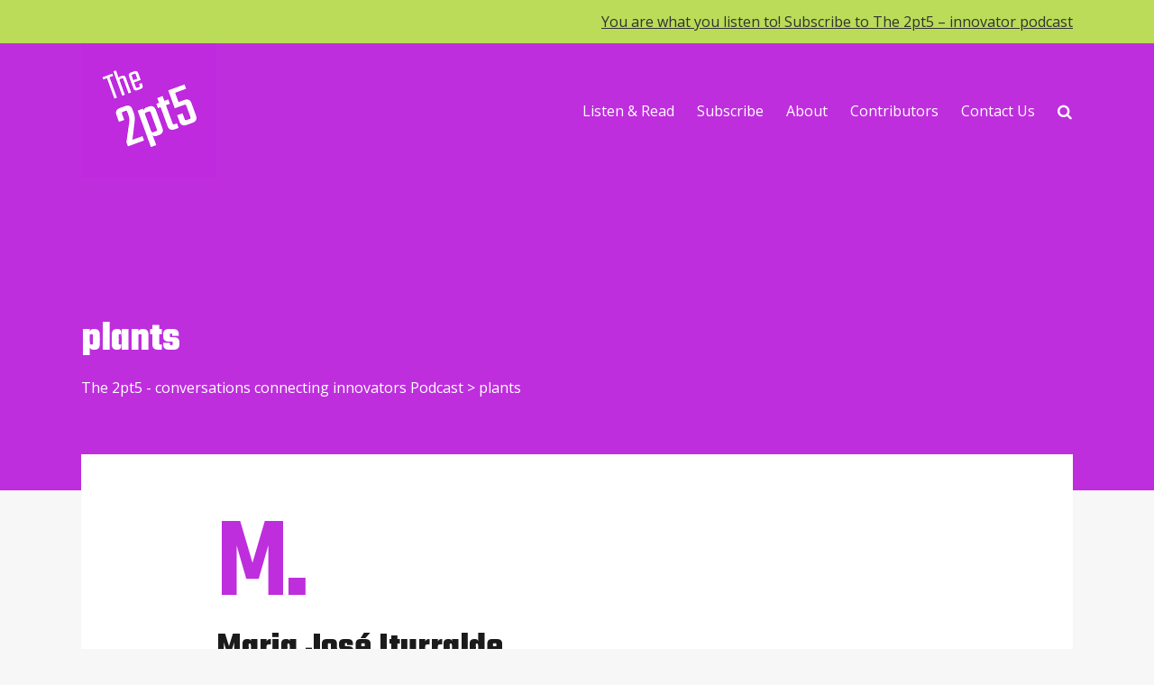

--- FILE ---
content_type: text/html; charset=UTF-8
request_url: https://the2pt5.net/tag/plants/
body_size: 20038
content:
<!DOCTYPE html>
<html lang="en-US">

<head>
		<meta charset="UTF-8">
	<meta name="viewport" content="width=device-width, initial-scale=1, maximum-scale=1">
	<meta name="format-detection" content="telephone=no">
	<meta name="theme-color" content="#4834d4">
	<link rel="profile" href="http://gmpg.org/xfn/11">
	<link rel="pingback" href="https://the2pt5.net/xmlrpc.php">
		
	<meta name='robots' content='index, follow, max-image-preview:large, max-snippet:-1, max-video-preview:-1' />

	<!-- This site is optimized with the Yoast SEO plugin v26.8 - https://yoast.com/product/yoast-seo-wordpress/ -->
	<title>plants Archives - The 2pt5 - conversations connecting innovators Podcast</title>
	<link rel="canonical" href="https://the2pt5.net/tag/plants/" />
	<meta property="og:locale" content="en_US" />
	<meta property="og:type" content="article" />
	<meta property="og:title" content="plants Archives - The 2pt5 - conversations connecting innovators Podcast" />
	<meta property="og:url" content="https://the2pt5.net/tag/plants/" />
	<meta property="og:site_name" content="The 2pt5 - conversations connecting innovators Podcast" />
	<meta property="og:image" content="https://the2pt5.net/wp-content/uploads/2019/01/the2pt5-screenshot.png" />
	<meta property="og:image:width" content="2000" />
	<meta property="og:image:height" content="1076" />
	<meta property="og:image:type" content="image/png" />
	<meta name="twitter:card" content="summary_large_image" />
	<meta name="twitter:site" content="@the2pt5" />
	<script type="application/ld+json" class="yoast-schema-graph">{"@context":"https://schema.org","@graph":[{"@type":"CollectionPage","@id":"https://the2pt5.net/tag/plants/","url":"https://the2pt5.net/tag/plants/","name":"plants Archives - The 2pt5 - conversations connecting innovators Podcast","isPartOf":{"@id":"https://the2pt5.net/#website"},"primaryImageOfPage":{"@id":"https://the2pt5.net/tag/plants/#primaryimage"},"image":{"@id":"https://the2pt5.net/tag/plants/#primaryimage"},"thumbnailUrl":"https://the2pt5.net/wp-content/uploads/2021/05/the_2pt5_header_maria-jose-iturralde.jpg","breadcrumb":{"@id":"https://the2pt5.net/tag/plants/#breadcrumb"},"inLanguage":"en-US"},{"@type":"ImageObject","inLanguage":"en-US","@id":"https://the2pt5.net/tag/plants/#primaryimage","url":"https://the2pt5.net/wp-content/uploads/2021/05/the_2pt5_header_maria-jose-iturralde.jpg","contentUrl":"https://the2pt5.net/wp-content/uploads/2021/05/the_2pt5_header_maria-jose-iturralde.jpg","width":1920,"height":1080,"caption":"(c) María José Iturralde"},{"@type":"BreadcrumbList","@id":"https://the2pt5.net/tag/plants/#breadcrumb","itemListElement":[{"@type":"ListItem","position":1,"name":"Home","item":"https://the2pt5.net/"},{"@type":"ListItem","position":2,"name":"plants"}]},{"@type":"WebSite","@id":"https://the2pt5.net/#website","url":"https://the2pt5.net/","name":"The 2pt5 - conversations connecting innovators Podcast","description":"","publisher":{"@id":"https://the2pt5.net/#organization"},"potentialAction":[{"@type":"SearchAction","target":{"@type":"EntryPoint","urlTemplate":"https://the2pt5.net/?s={search_term_string}"},"query-input":{"@type":"PropertyValueSpecification","valueRequired":true,"valueName":"search_term_string"}}],"inLanguage":"en-US"},{"@type":"Organization","@id":"https://the2pt5.net/#organization","name":"The 2pt5 | Conversations Connecting Innovators Podcast","url":"https://the2pt5.net/","logo":{"@type":"ImageObject","inLanguage":"en-US","@id":"https://the2pt5.net/#/schema/logo/image/","url":"https://the2pt5.net/wp-content/uploads/2019/01/logo_the_2pt5_300.png","contentUrl":"https://the2pt5.net/wp-content/uploads/2019/01/logo_the_2pt5_300.png","width":300,"height":300,"caption":"The 2pt5 | Conversations Connecting Innovators Podcast"},"image":{"@id":"https://the2pt5.net/#/schema/logo/image/"},"sameAs":["https://www.facebook.com/the2pt5/","https://x.com/the2pt5","https://www.linkedin.com/company/the2pt5/","https://www.youtube.com/channel/UC_5HCbeN7it_rgvgLLGCDDg"]}]}</script>
	<!-- / Yoast SEO plugin. -->


<link rel='dns-prefetch' href='//fonts.googleapis.com' />
<link rel="alternate" type="application/rss+xml" title="The 2pt5 - conversations connecting innovators Podcast &raquo; Feed" href="https://the2pt5.net/feed/" />
<link rel="alternate" type="application/rss+xml" title="The 2pt5 - conversations connecting innovators Podcast &raquo; Comments Feed" href="https://the2pt5.net/comments/feed/" />
<link rel="alternate" type="application/rss+xml" title="The 2pt5 - conversations connecting innovators Podcast &raquo; plants Tag Feed" href="https://the2pt5.net/tag/plants/feed/" />
<style id='wp-img-auto-sizes-contain-inline-css' type='text/css'>
img:is([sizes=auto i],[sizes^="auto," i]){contain-intrinsic-size:3000px 1500px}
/*# sourceURL=wp-img-auto-sizes-contain-inline-css */
</style>
<link rel='stylesheet' id='ot-google-fonts-css' href='//fonts.googleapis.com/css?family=Teko:300,regular,500,600,700%7COpen+Sans:regular' type='text/css' media='all' />
<style id='wp-emoji-styles-inline-css' type='text/css'>

	img.wp-smiley, img.emoji {
		display: inline !important;
		border: none !important;
		box-shadow: none !important;
		height: 1em !important;
		width: 1em !important;
		margin: 0 0.07em !important;
		vertical-align: -0.1em !important;
		background: none !important;
		padding: 0 !important;
	}
/*# sourceURL=wp-emoji-styles-inline-css */
</style>
<style id='wp-block-library-inline-css' type='text/css'>
:root{--wp-block-synced-color:#7a00df;--wp-block-synced-color--rgb:122,0,223;--wp-bound-block-color:var(--wp-block-synced-color);--wp-editor-canvas-background:#ddd;--wp-admin-theme-color:#007cba;--wp-admin-theme-color--rgb:0,124,186;--wp-admin-theme-color-darker-10:#006ba1;--wp-admin-theme-color-darker-10--rgb:0,107,160.5;--wp-admin-theme-color-darker-20:#005a87;--wp-admin-theme-color-darker-20--rgb:0,90,135;--wp-admin-border-width-focus:2px}@media (min-resolution:192dpi){:root{--wp-admin-border-width-focus:1.5px}}.wp-element-button{cursor:pointer}:root .has-very-light-gray-background-color{background-color:#eee}:root .has-very-dark-gray-background-color{background-color:#313131}:root .has-very-light-gray-color{color:#eee}:root .has-very-dark-gray-color{color:#313131}:root .has-vivid-green-cyan-to-vivid-cyan-blue-gradient-background{background:linear-gradient(135deg,#00d084,#0693e3)}:root .has-purple-crush-gradient-background{background:linear-gradient(135deg,#34e2e4,#4721fb 50%,#ab1dfe)}:root .has-hazy-dawn-gradient-background{background:linear-gradient(135deg,#faaca8,#dad0ec)}:root .has-subdued-olive-gradient-background{background:linear-gradient(135deg,#fafae1,#67a671)}:root .has-atomic-cream-gradient-background{background:linear-gradient(135deg,#fdd79a,#004a59)}:root .has-nightshade-gradient-background{background:linear-gradient(135deg,#330968,#31cdcf)}:root .has-midnight-gradient-background{background:linear-gradient(135deg,#020381,#2874fc)}:root{--wp--preset--font-size--normal:16px;--wp--preset--font-size--huge:42px}.has-regular-font-size{font-size:1em}.has-larger-font-size{font-size:2.625em}.has-normal-font-size{font-size:var(--wp--preset--font-size--normal)}.has-huge-font-size{font-size:var(--wp--preset--font-size--huge)}.has-text-align-center{text-align:center}.has-text-align-left{text-align:left}.has-text-align-right{text-align:right}.has-fit-text{white-space:nowrap!important}#end-resizable-editor-section{display:none}.aligncenter{clear:both}.items-justified-left{justify-content:flex-start}.items-justified-center{justify-content:center}.items-justified-right{justify-content:flex-end}.items-justified-space-between{justify-content:space-between}.screen-reader-text{border:0;clip-path:inset(50%);height:1px;margin:-1px;overflow:hidden;padding:0;position:absolute;width:1px;word-wrap:normal!important}.screen-reader-text:focus{background-color:#ddd;clip-path:none;color:#444;display:block;font-size:1em;height:auto;left:5px;line-height:normal;padding:15px 23px 14px;text-decoration:none;top:5px;width:auto;z-index:100000}html :where(.has-border-color){border-style:solid}html :where([style*=border-top-color]){border-top-style:solid}html :where([style*=border-right-color]){border-right-style:solid}html :where([style*=border-bottom-color]){border-bottom-style:solid}html :where([style*=border-left-color]){border-left-style:solid}html :where([style*=border-width]){border-style:solid}html :where([style*=border-top-width]){border-top-style:solid}html :where([style*=border-right-width]){border-right-style:solid}html :where([style*=border-bottom-width]){border-bottom-style:solid}html :where([style*=border-left-width]){border-left-style:solid}html :where(img[class*=wp-image-]){height:auto;max-width:100%}:where(figure){margin:0 0 1em}html :where(.is-position-sticky){--wp-admin--admin-bar--position-offset:var(--wp-admin--admin-bar--height,0px)}@media screen and (max-width:600px){html :where(.is-position-sticky){--wp-admin--admin-bar--position-offset:0px}}

/*# sourceURL=wp-block-library-inline-css */
</style><style id='wp-block-image-inline-css' type='text/css'>
.wp-block-image>a,.wp-block-image>figure>a{display:inline-block}.wp-block-image img{box-sizing:border-box;height:auto;max-width:100%;vertical-align:bottom}@media not (prefers-reduced-motion){.wp-block-image img.hide{visibility:hidden}.wp-block-image img.show{animation:show-content-image .4s}}.wp-block-image[style*=border-radius] img,.wp-block-image[style*=border-radius]>a{border-radius:inherit}.wp-block-image.has-custom-border img{box-sizing:border-box}.wp-block-image.aligncenter{text-align:center}.wp-block-image.alignfull>a,.wp-block-image.alignwide>a{width:100%}.wp-block-image.alignfull img,.wp-block-image.alignwide img{height:auto;width:100%}.wp-block-image .aligncenter,.wp-block-image .alignleft,.wp-block-image .alignright,.wp-block-image.aligncenter,.wp-block-image.alignleft,.wp-block-image.alignright{display:table}.wp-block-image .aligncenter>figcaption,.wp-block-image .alignleft>figcaption,.wp-block-image .alignright>figcaption,.wp-block-image.aligncenter>figcaption,.wp-block-image.alignleft>figcaption,.wp-block-image.alignright>figcaption{caption-side:bottom;display:table-caption}.wp-block-image .alignleft{float:left;margin:.5em 1em .5em 0}.wp-block-image .alignright{float:right;margin:.5em 0 .5em 1em}.wp-block-image .aligncenter{margin-left:auto;margin-right:auto}.wp-block-image :where(figcaption){margin-bottom:1em;margin-top:.5em}.wp-block-image.is-style-circle-mask img{border-radius:9999px}@supports ((-webkit-mask-image:none) or (mask-image:none)) or (-webkit-mask-image:none){.wp-block-image.is-style-circle-mask img{border-radius:0;-webkit-mask-image:url('data:image/svg+xml;utf8,<svg viewBox="0 0 100 100" xmlns="http://www.w3.org/2000/svg"><circle cx="50" cy="50" r="50"/></svg>');mask-image:url('data:image/svg+xml;utf8,<svg viewBox="0 0 100 100" xmlns="http://www.w3.org/2000/svg"><circle cx="50" cy="50" r="50"/></svg>');mask-mode:alpha;-webkit-mask-position:center;mask-position:center;-webkit-mask-repeat:no-repeat;mask-repeat:no-repeat;-webkit-mask-size:contain;mask-size:contain}}:root :where(.wp-block-image.is-style-rounded img,.wp-block-image .is-style-rounded img){border-radius:9999px}.wp-block-image figure{margin:0}.wp-lightbox-container{display:flex;flex-direction:column;position:relative}.wp-lightbox-container img{cursor:zoom-in}.wp-lightbox-container img:hover+button{opacity:1}.wp-lightbox-container button{align-items:center;backdrop-filter:blur(16px) saturate(180%);background-color:#5a5a5a40;border:none;border-radius:4px;cursor:zoom-in;display:flex;height:20px;justify-content:center;opacity:0;padding:0;position:absolute;right:16px;text-align:center;top:16px;width:20px;z-index:100}@media not (prefers-reduced-motion){.wp-lightbox-container button{transition:opacity .2s ease}}.wp-lightbox-container button:focus-visible{outline:3px auto #5a5a5a40;outline:3px auto -webkit-focus-ring-color;outline-offset:3px}.wp-lightbox-container button:hover{cursor:pointer;opacity:1}.wp-lightbox-container button:focus{opacity:1}.wp-lightbox-container button:focus,.wp-lightbox-container button:hover,.wp-lightbox-container button:not(:hover):not(:active):not(.has-background){background-color:#5a5a5a40;border:none}.wp-lightbox-overlay{box-sizing:border-box;cursor:zoom-out;height:100vh;left:0;overflow:hidden;position:fixed;top:0;visibility:hidden;width:100%;z-index:100000}.wp-lightbox-overlay .close-button{align-items:center;cursor:pointer;display:flex;justify-content:center;min-height:40px;min-width:40px;padding:0;position:absolute;right:calc(env(safe-area-inset-right) + 16px);top:calc(env(safe-area-inset-top) + 16px);z-index:5000000}.wp-lightbox-overlay .close-button:focus,.wp-lightbox-overlay .close-button:hover,.wp-lightbox-overlay .close-button:not(:hover):not(:active):not(.has-background){background:none;border:none}.wp-lightbox-overlay .lightbox-image-container{height:var(--wp--lightbox-container-height);left:50%;overflow:hidden;position:absolute;top:50%;transform:translate(-50%,-50%);transform-origin:top left;width:var(--wp--lightbox-container-width);z-index:9999999999}.wp-lightbox-overlay .wp-block-image{align-items:center;box-sizing:border-box;display:flex;height:100%;justify-content:center;margin:0;position:relative;transform-origin:0 0;width:100%;z-index:3000000}.wp-lightbox-overlay .wp-block-image img{height:var(--wp--lightbox-image-height);min-height:var(--wp--lightbox-image-height);min-width:var(--wp--lightbox-image-width);width:var(--wp--lightbox-image-width)}.wp-lightbox-overlay .wp-block-image figcaption{display:none}.wp-lightbox-overlay button{background:none;border:none}.wp-lightbox-overlay .scrim{background-color:#fff;height:100%;opacity:.9;position:absolute;width:100%;z-index:2000000}.wp-lightbox-overlay.active{visibility:visible}@media not (prefers-reduced-motion){.wp-lightbox-overlay.active{animation:turn-on-visibility .25s both}.wp-lightbox-overlay.active img{animation:turn-on-visibility .35s both}.wp-lightbox-overlay.show-closing-animation:not(.active){animation:turn-off-visibility .35s both}.wp-lightbox-overlay.show-closing-animation:not(.active) img{animation:turn-off-visibility .25s both}.wp-lightbox-overlay.zoom.active{animation:none;opacity:1;visibility:visible}.wp-lightbox-overlay.zoom.active .lightbox-image-container{animation:lightbox-zoom-in .4s}.wp-lightbox-overlay.zoom.active .lightbox-image-container img{animation:none}.wp-lightbox-overlay.zoom.active .scrim{animation:turn-on-visibility .4s forwards}.wp-lightbox-overlay.zoom.show-closing-animation:not(.active){animation:none}.wp-lightbox-overlay.zoom.show-closing-animation:not(.active) .lightbox-image-container{animation:lightbox-zoom-out .4s}.wp-lightbox-overlay.zoom.show-closing-animation:not(.active) .lightbox-image-container img{animation:none}.wp-lightbox-overlay.zoom.show-closing-animation:not(.active) .scrim{animation:turn-off-visibility .4s forwards}}@keyframes show-content-image{0%{visibility:hidden}99%{visibility:hidden}to{visibility:visible}}@keyframes turn-on-visibility{0%{opacity:0}to{opacity:1}}@keyframes turn-off-visibility{0%{opacity:1;visibility:visible}99%{opacity:0;visibility:visible}to{opacity:0;visibility:hidden}}@keyframes lightbox-zoom-in{0%{transform:translate(calc((-100vw + var(--wp--lightbox-scrollbar-width))/2 + var(--wp--lightbox-initial-left-position)),calc(-50vh + var(--wp--lightbox-initial-top-position))) scale(var(--wp--lightbox-scale))}to{transform:translate(-50%,-50%) scale(1)}}@keyframes lightbox-zoom-out{0%{transform:translate(-50%,-50%) scale(1);visibility:visible}99%{visibility:visible}to{transform:translate(calc((-100vw + var(--wp--lightbox-scrollbar-width))/2 + var(--wp--lightbox-initial-left-position)),calc(-50vh + var(--wp--lightbox-initial-top-position))) scale(var(--wp--lightbox-scale));visibility:hidden}}
/*# sourceURL=https://the2pt5.net/wp-includes/blocks/image/style.min.css */
</style>
<style id='wp-block-paragraph-inline-css' type='text/css'>
.is-small-text{font-size:.875em}.is-regular-text{font-size:1em}.is-large-text{font-size:2.25em}.is-larger-text{font-size:3em}.has-drop-cap:not(:focus):first-letter{float:left;font-size:8.4em;font-style:normal;font-weight:100;line-height:.68;margin:.05em .1em 0 0;text-transform:uppercase}body.rtl .has-drop-cap:not(:focus):first-letter{float:none;margin-left:.1em}p.has-drop-cap.has-background{overflow:hidden}:root :where(p.has-background){padding:1.25em 2.375em}:where(p.has-text-color:not(.has-link-color)) a{color:inherit}p.has-text-align-left[style*="writing-mode:vertical-lr"],p.has-text-align-right[style*="writing-mode:vertical-rl"]{rotate:180deg}
/*# sourceURL=https://the2pt5.net/wp-includes/blocks/paragraph/style.min.css */
</style>
<style id='global-styles-inline-css' type='text/css'>
:root{--wp--preset--aspect-ratio--square: 1;--wp--preset--aspect-ratio--4-3: 4/3;--wp--preset--aspect-ratio--3-4: 3/4;--wp--preset--aspect-ratio--3-2: 3/2;--wp--preset--aspect-ratio--2-3: 2/3;--wp--preset--aspect-ratio--16-9: 16/9;--wp--preset--aspect-ratio--9-16: 9/16;--wp--preset--color--black: #000000;--wp--preset--color--cyan-bluish-gray: #abb8c3;--wp--preset--color--white: #ffffff;--wp--preset--color--pale-pink: #f78da7;--wp--preset--color--vivid-red: #cf2e2e;--wp--preset--color--luminous-vivid-orange: #ff6900;--wp--preset--color--luminous-vivid-amber: #fcb900;--wp--preset--color--light-green-cyan: #7bdcb5;--wp--preset--color--vivid-green-cyan: #00d084;--wp--preset--color--pale-cyan-blue: #8ed1fc;--wp--preset--color--vivid-cyan-blue: #0693e3;--wp--preset--color--vivid-purple: #9b51e0;--wp--preset--color--accent: #4834d4;--wp--preset--color--accent-contrast: #ffffff;--wp--preset--color--impact: #be2edd;--wp--preset--color--rose-gold: #b76e79;--wp--preset--color--very-light-grey: #eee;--wp--preset--color--cyan-bluish-grey: #dfe6e9;--wp--preset--color--almost-black: #1d1d1d;--wp--preset--color--pure-white: #fff;--wp--preset--gradient--vivid-cyan-blue-to-vivid-purple: linear-gradient(135deg,rgb(6,147,227) 0%,rgb(155,81,224) 100%);--wp--preset--gradient--light-green-cyan-to-vivid-green-cyan: linear-gradient(135deg,rgb(122,220,180) 0%,rgb(0,208,130) 100%);--wp--preset--gradient--luminous-vivid-amber-to-luminous-vivid-orange: linear-gradient(135deg,rgb(252,185,0) 0%,rgb(255,105,0) 100%);--wp--preset--gradient--luminous-vivid-orange-to-vivid-red: linear-gradient(135deg,rgb(255,105,0) 0%,rgb(207,46,46) 100%);--wp--preset--gradient--very-light-gray-to-cyan-bluish-gray: linear-gradient(135deg,rgb(238,238,238) 0%,rgb(169,184,195) 100%);--wp--preset--gradient--cool-to-warm-spectrum: linear-gradient(135deg,rgb(74,234,220) 0%,rgb(151,120,209) 20%,rgb(207,42,186) 40%,rgb(238,44,130) 60%,rgb(251,105,98) 80%,rgb(254,248,76) 100%);--wp--preset--gradient--blush-light-purple: linear-gradient(135deg,rgb(255,206,236) 0%,rgb(152,150,240) 100%);--wp--preset--gradient--blush-bordeaux: linear-gradient(135deg,rgb(254,205,165) 0%,rgb(254,45,45) 50%,rgb(107,0,62) 100%);--wp--preset--gradient--luminous-dusk: linear-gradient(135deg,rgb(255,203,112) 0%,rgb(199,81,192) 50%,rgb(65,88,208) 100%);--wp--preset--gradient--pale-ocean: linear-gradient(135deg,rgb(255,245,203) 0%,rgb(182,227,212) 50%,rgb(51,167,181) 100%);--wp--preset--gradient--electric-grass: linear-gradient(135deg,rgb(202,248,128) 0%,rgb(113,206,126) 100%);--wp--preset--gradient--midnight: linear-gradient(135deg,rgb(2,3,129) 0%,rgb(40,116,252) 100%);--wp--preset--font-size--small: 13px;--wp--preset--font-size--medium: 20px;--wp--preset--font-size--large: 36px;--wp--preset--font-size--x-large: 42px;--wp--preset--spacing--20: 0.44rem;--wp--preset--spacing--30: 0.67rem;--wp--preset--spacing--40: 1rem;--wp--preset--spacing--50: 1.5rem;--wp--preset--spacing--60: 2.25rem;--wp--preset--spacing--70: 3.38rem;--wp--preset--spacing--80: 5.06rem;--wp--preset--shadow--natural: 6px 6px 9px rgba(0, 0, 0, 0.2);--wp--preset--shadow--deep: 12px 12px 50px rgba(0, 0, 0, 0.4);--wp--preset--shadow--sharp: 6px 6px 0px rgba(0, 0, 0, 0.2);--wp--preset--shadow--outlined: 6px 6px 0px -3px rgb(255, 255, 255), 6px 6px rgb(0, 0, 0);--wp--preset--shadow--crisp: 6px 6px 0px rgb(0, 0, 0);}:where(.is-layout-flex){gap: 0.5em;}:where(.is-layout-grid){gap: 0.5em;}body .is-layout-flex{display: flex;}.is-layout-flex{flex-wrap: wrap;align-items: center;}.is-layout-flex > :is(*, div){margin: 0;}body .is-layout-grid{display: grid;}.is-layout-grid > :is(*, div){margin: 0;}:where(.wp-block-columns.is-layout-flex){gap: 2em;}:where(.wp-block-columns.is-layout-grid){gap: 2em;}:where(.wp-block-post-template.is-layout-flex){gap: 1.25em;}:where(.wp-block-post-template.is-layout-grid){gap: 1.25em;}.has-black-color{color: var(--wp--preset--color--black) !important;}.has-cyan-bluish-gray-color{color: var(--wp--preset--color--cyan-bluish-gray) !important;}.has-white-color{color: var(--wp--preset--color--white) !important;}.has-pale-pink-color{color: var(--wp--preset--color--pale-pink) !important;}.has-vivid-red-color{color: var(--wp--preset--color--vivid-red) !important;}.has-luminous-vivid-orange-color{color: var(--wp--preset--color--luminous-vivid-orange) !important;}.has-luminous-vivid-amber-color{color: var(--wp--preset--color--luminous-vivid-amber) !important;}.has-light-green-cyan-color{color: var(--wp--preset--color--light-green-cyan) !important;}.has-vivid-green-cyan-color{color: var(--wp--preset--color--vivid-green-cyan) !important;}.has-pale-cyan-blue-color{color: var(--wp--preset--color--pale-cyan-blue) !important;}.has-vivid-cyan-blue-color{color: var(--wp--preset--color--vivid-cyan-blue) !important;}.has-vivid-purple-color{color: var(--wp--preset--color--vivid-purple) !important;}.has-black-background-color{background-color: var(--wp--preset--color--black) !important;}.has-cyan-bluish-gray-background-color{background-color: var(--wp--preset--color--cyan-bluish-gray) !important;}.has-white-background-color{background-color: var(--wp--preset--color--white) !important;}.has-pale-pink-background-color{background-color: var(--wp--preset--color--pale-pink) !important;}.has-vivid-red-background-color{background-color: var(--wp--preset--color--vivid-red) !important;}.has-luminous-vivid-orange-background-color{background-color: var(--wp--preset--color--luminous-vivid-orange) !important;}.has-luminous-vivid-amber-background-color{background-color: var(--wp--preset--color--luminous-vivid-amber) !important;}.has-light-green-cyan-background-color{background-color: var(--wp--preset--color--light-green-cyan) !important;}.has-vivid-green-cyan-background-color{background-color: var(--wp--preset--color--vivid-green-cyan) !important;}.has-pale-cyan-blue-background-color{background-color: var(--wp--preset--color--pale-cyan-blue) !important;}.has-vivid-cyan-blue-background-color{background-color: var(--wp--preset--color--vivid-cyan-blue) !important;}.has-vivid-purple-background-color{background-color: var(--wp--preset--color--vivid-purple) !important;}.has-black-border-color{border-color: var(--wp--preset--color--black) !important;}.has-cyan-bluish-gray-border-color{border-color: var(--wp--preset--color--cyan-bluish-gray) !important;}.has-white-border-color{border-color: var(--wp--preset--color--white) !important;}.has-pale-pink-border-color{border-color: var(--wp--preset--color--pale-pink) !important;}.has-vivid-red-border-color{border-color: var(--wp--preset--color--vivid-red) !important;}.has-luminous-vivid-orange-border-color{border-color: var(--wp--preset--color--luminous-vivid-orange) !important;}.has-luminous-vivid-amber-border-color{border-color: var(--wp--preset--color--luminous-vivid-amber) !important;}.has-light-green-cyan-border-color{border-color: var(--wp--preset--color--light-green-cyan) !important;}.has-vivid-green-cyan-border-color{border-color: var(--wp--preset--color--vivid-green-cyan) !important;}.has-pale-cyan-blue-border-color{border-color: var(--wp--preset--color--pale-cyan-blue) !important;}.has-vivid-cyan-blue-border-color{border-color: var(--wp--preset--color--vivid-cyan-blue) !important;}.has-vivid-purple-border-color{border-color: var(--wp--preset--color--vivid-purple) !important;}.has-vivid-cyan-blue-to-vivid-purple-gradient-background{background: var(--wp--preset--gradient--vivid-cyan-blue-to-vivid-purple) !important;}.has-light-green-cyan-to-vivid-green-cyan-gradient-background{background: var(--wp--preset--gradient--light-green-cyan-to-vivid-green-cyan) !important;}.has-luminous-vivid-amber-to-luminous-vivid-orange-gradient-background{background: var(--wp--preset--gradient--luminous-vivid-amber-to-luminous-vivid-orange) !important;}.has-luminous-vivid-orange-to-vivid-red-gradient-background{background: var(--wp--preset--gradient--luminous-vivid-orange-to-vivid-red) !important;}.has-very-light-gray-to-cyan-bluish-gray-gradient-background{background: var(--wp--preset--gradient--very-light-gray-to-cyan-bluish-gray) !important;}.has-cool-to-warm-spectrum-gradient-background{background: var(--wp--preset--gradient--cool-to-warm-spectrum) !important;}.has-blush-light-purple-gradient-background{background: var(--wp--preset--gradient--blush-light-purple) !important;}.has-blush-bordeaux-gradient-background{background: var(--wp--preset--gradient--blush-bordeaux) !important;}.has-luminous-dusk-gradient-background{background: var(--wp--preset--gradient--luminous-dusk) !important;}.has-pale-ocean-gradient-background{background: var(--wp--preset--gradient--pale-ocean) !important;}.has-electric-grass-gradient-background{background: var(--wp--preset--gradient--electric-grass) !important;}.has-midnight-gradient-background{background: var(--wp--preset--gradient--midnight) !important;}.has-small-font-size{font-size: var(--wp--preset--font-size--small) !important;}.has-medium-font-size{font-size: var(--wp--preset--font-size--medium) !important;}.has-large-font-size{font-size: var(--wp--preset--font-size--large) !important;}.has-x-large-font-size{font-size: var(--wp--preset--font-size--x-large) !important;}
/*# sourceURL=global-styles-inline-css */
</style>

<style id='classic-theme-styles-inline-css' type='text/css'>
/*! This file is auto-generated */
.wp-block-button__link{color:#fff;background-color:#32373c;border-radius:9999px;box-shadow:none;text-decoration:none;padding:calc(.667em + 2px) calc(1.333em + 2px);font-size:1.125em}.wp-block-file__button{background:#32373c;color:#fff;text-decoration:none}
/*# sourceURL=/wp-includes/css/classic-themes.min.css */
</style>
<link rel='stylesheet' id='coblocks-extensions-css' href='https://the2pt5.net/wp-content/plugins/coblocks/dist/style-coblocks-extensions.css?ver=3.1.16' type='text/css' media='all' />
<link rel='stylesheet' id='coblocks-animation-css' href='https://the2pt5.net/wp-content/plugins/coblocks/dist/style-coblocks-animation.css?ver=2677611078ee87eb3b1c' type='text/css' media='all' />
<link rel='stylesheet' id='ub-extension-style-css-css' href='https://the2pt5.net/wp-content/plugins/ultimate-blocks/src/extensions/style.css?ver=abd6cd274f6254868c807ccb5af0247d' type='text/css' media='all' />
<link rel='stylesheet' id='mc4wp-form-basic-css' href='https://the2pt5.net/wp-content/plugins/mailchimp-for-wp/assets/css/form-basic.css?ver=4.11.1' type='text/css' media='all' />
<link rel='stylesheet' id='wp-components-css' href='https://the2pt5.net/wp-includes/css/dist/components/style.min.css?ver=abd6cd274f6254868c807ccb5af0247d' type='text/css' media='all' />
<link rel='stylesheet' id='godaddy-styles-css' href='https://the2pt5.net/wp-content/plugins/coblocks/includes/Dependencies/GoDaddy/Styles/build/latest.css?ver=2.0.2' type='text/css' media='all' />
<link rel='stylesheet' id='mnky-main-css' href='https://the2pt5.net/wp-content/themes/typograph/style.css?ver=1.0.4' type='text/css' media='all' />
<style id='mnky-main-inline-css' type='text/css'>
.has-accent-color { color: #4834d4; }.has-accent-background-color { background-color: #4834d4; }.has-accent-contrast-color { color: #ffffff; }.has-accent-contrast-background-color { background-color: #ffffff; }.has-impact-color { color: #be2edd; }.has-impact-background-color { background-color: #be2edd; }
input[type='submit'],input[type=button], button, #mobile-site-navigation .mobile-menu-header, #wp-calendar #today, .widget .tagcloud a, .article-labels span, .post-format-badge, .archive-layout .more-link, .entry-content p a:hover, .entry-content ul li a:hover, .tag-links span a, #wrapper .author .author-info a:hover, #comments .comment-navigation a:hover, .page-links span, .pagination .current, .pagination a:hover, .page-links a span:hover, #load-posts a, .scrollToTop {background-color:#4834d4;}			#comments p.comment-notes:before, p.logged-in-as:before, p.must-log-in:before, .sticky .post-preview:after, .format-chat p:nth-child(odd):before {color:#4834d4;}				input:focus, textarea:focus, .entry-content p a, .entry-content ul li a, #comments .comment-navigation a, #sidebar .widget.widget_nav_menu ul li.current-menu-item a, #sidebar.float-right .widget.widget_nav_menu ul li.current-menu-item a {border-color:#4834d4;}			input:focus, textarea:focus {box-shadow: inset 0 0 0 1px #4834d4;}		.entry-content p a, .entry-content ul li a, #comments .comment-navigation a {box-shadow: inset 0px -2px 0px #4834d4;}			input[type='submit'],input[type=button], button, .entry-content p a:hover, .entry-content ul li a:hover, .article-labels span,  #wrapper .author .author-info a:hover, .tag-links span a, .widget .tagcloud a, .widget .tagcloud a.tag-cloud-link:hover, .page-links span, .pagination .current, .pagination a:hover, .page-links a span:hover, #load-posts a, .scrollToTop, #wp-calendar #today, #wp-calendar #today a, .archive-layout .more-link {color:#ffffff;}					.post-dropcap, .widget-post-dropcap, .related-post-dropcap, #comments .comments-title-number, #site-navigation ul li a:hover, #site-navigation ul li.current-menu-item > a, #site-navigation ul li.current-menu-ancestor > a, #site-navigation ul li.current-menu-parent > a, .site-links .search_button:hover, .page-sidebar .widget a:hover, .footer-sidebar .widget a:hover, .site-info .widget a:hover, .sticky .entry-title:after {color:#be2edd;}					.header-search .toggle-header-search:hover span, .page-header .flexslider .flex-control-paging li a {background-color:#be2edd;}					#comments .comment-list .bypostauthor .comment-author img {border-color:#be2edd;}					.wp-block-button__link:not(.has-background), .wp-block-button__link:not(.has-background):active, .wp-block-button__link:not(.has-background):focus, .wp-block-button__link:not(.has-background):hover, .wp-block-file .wp-block-file__button {background-color:#4834d4;}			.wp-block-button__link:not(.has-text-color), .wp-block-button__link:not(.has-text-color):active, .wp-block-button__link:not(.has-text-color):focus, .wp-block-button__link:not(.has-text-color):hover, .wp-block-file__button, .wp-block-file a.wp-block-file__button:active, .wp-block-file a.wp-block-file__button:focus, .wp-block-file a.wp-block-file__button:hover, .wp-block-file a.wp-block-file__button:visited {color:#ffffff;}	#main, #site-header #header-container, #top-bar, #mobile-site-header, #container, .inner, .page-header-inner, .header-search, .header-search .search-input {max-width:1100px; }.mps-content-container {width:1160px; }@media only screen and (max-width : 1160px){.header-search .searchform-wrapper {padding:0 30px;} .header-search .toggle-header-search {right:30px;}}@media only screen and (min-width : 1100px){.no-sidebar .entry-content .alignwide {width : 1100px; margin-left:-150px; margin-right : -150px;}}@media only screen and (min-width : 1100px){.boxed-layout .no-sidebar .entry-content .alignfull, .no-sidebar .archive-style-blog-boxes .entry-content .alignfull {width : calc(100% + 300px); margin-left:-150px; margin-right : -150px;}}@media only screen and (min-width : 1100px){.boxed-layout .no-sidebar .entry-content .wp-block-gallery.alignfull, .no-sidebar .archive-style-blog-boxes .entry-content .wp-block-gallery.alignfull {width : calc(100% + 316px); margin-left:-158px; margin-right : -158px;}}@media only screen and (min-width : 920px){.boxed-layout .no-sidebar .entry-content .alignwide, .no-sidebar .archive-style-blog-boxes .entry-content .alignwide {width : calc(100% + 120px); margin-left:-60px; margin-right : -60px;}}@media only screen and (min-width : 1100px){.boxed-layout .no-sidebar .entry-content .wp-block-columns.alignwide, .no-sidebar .archive-style-blog-boxes .entry-content .wp-block-columns.alignwide {width : calc(100% + 180px); margin-left:-90px; margin-right : -90px;}}.boxed-layout #container:not(.no-sidebar) {max-width:980px; }.blog .no-sidebar .article-inner-wrapper, .archive .no-sidebar .article-inner-wrapper, .search-results .no-sidebar .article-inner-wrapper, .search-no-results #container.no-sidebar .entry-content {max-width:800px; }@media only screen and (max-width : 1160px){.no-sidebar .archive-container .pagination:not(.navigation) {padding: 0 30px;}}body, select, textarea, input, button, #comments h3.comment-reply-title #cancel-comment-reply-link{font-family: "Open Sans",Arial,Helvetica,sans-serif;font-weight:normal;}body{color:#333333; font-size:16px}a, #content h4.wpb_toggle, .entry-meta-blog .meta-author, .entry-header .entry-meta, .entry-header .entry-meta a, .pagination a, .page-links span.page-links-title, .page-links a span, #comments .comment-meta a, #comments .comment-reply-link, #comments h3.comment-reply-title #cancel-comment-reply-link, #comments .comment-navigation a {color:#333333;}#site-navigation, #site-navigation ul li a, #site-navigation .mnky-menu-posts h6 {font-family: "Open Sans",Arial,Helvetica,sans-serif;font-weight:normal;}h1, h2, h3, h4, h5, h6, .previous-post-link a, .next-post-link a, .post-dropcap, .related-post-dropcap, .comments-title-number, #wrapper .author .fn a, .widget-post-dropcap, .mnky-post-links .previous-post-title, .mnky-post-links .next-post-title{font-family: "Teko",Arial,Helvetica,sans-serif;font-weight:600;}h1, h2, h3, h4, h5, h6, h1 a, h2 a, h3 a, h4 a, h5 a, h6 a {color:#1b1b1b}#comments .comment-author .fn, #wrapper .author .fn a {color:#1b1b1b}#site-header, #site-header #header-wrapper {height:150px;}#site-header, #site-header #header-wrapper {background-color:#be2edd;}#top-bar-wrapper, #top-bar .widget_nav_menu ul li ul{background:#badc58}#top-bar-wrapper .widget, #top-bar .widget-title, #top-bar .search-input {color:#333333}#top-bar-wrapper .widget a {color:#333333}#top-bar-wrapper .widget a:hover{color:#eb4d4b}#site-navigation ul > li, #site-logo .site-title, #site-navigation #menu-sidebar {line-height:150px}.site-links .search_button {line-height:calc(150px - 1px)}.header-search .search-input {height:150px}#site-navigation ul li a {font-size:16px}#site-navigation ul li a, #site-navigation ul li.menu-button a:hover, #site-navigation ul li.menu-button-dark a:hover, #site-logo .site-title a, .site-links .search_button, .toggle-mobile-menu i, .header-search .search-input {color:#ffffff}.header-search .toggle-header-search span {background-color:#ffffff}#site-navigation ul li a:hover, .site-links .search_button:hover, .site-links .header_cart_link i:hover, #site-navigation ul li.current-menu-item > a, #site-navigation ul li.current-menu-ancestor > a, #site-navigation ul li.current-menu-parent > a {color:#ffffff}.header-search .toggle-header-search:hover span {background-color:#ffffff}#site-navigation ul li ul li a {font-size:14px}#site-navigation ul li ul {background-color:#ffffff}#site-navigation ul li ul li a, #site-navigation ul li ul li a:hover, #site-navigation ul li ul li.current-menu-item > a, #site-navigation .mnky-menu-posts .menu-post-container h6 {color:#000000}#site-navigation ul li ul li a:hover, #site-navigation ul li ul li.current-menu-item > a, .single-post #site-navigation ul li ul li.current_page_parent > a, #site-navigation ul li ul li.current-menu-ancestor > a {background-color:#dff9fb}#mobile-site-header, #mobile-site-navigation .mobile-menu-header{background:#be2edd}#mobile-site-header .toggle-mobile-menu i, #mobile-site-header #mobile-site-logo h1.site-title a, #mobile-header-sidebar .widget, #mobile-header-sidebar .widget a, #mobile-site-navigation .mobile-menu-header {color:#ffffff}#site-logo img.retina-logo{width:150px; height:150px;}#mobile-site-header #site-logo img.retina-logo{width:70px; height:70px;}.page-header {background:#be2edd}.page-header h1, .mnky_breadcrumbs, .mnky_breadcrumbs a, .entry-meta, .entry-meta a {color:#ffffff}.page-header-slider h2 a, .page-header h4, .page-header-slider .slider-meta {color:#ffffff}.page-header .flexslider .flex-control-paging li a {background:#ffffff}.page-header h4 {color:#ffffff}.page-header-slider .slider-meta {color:#ffffff}.page-header .flexslider .flex-control-paging li a {background:#ffffff}.page-header .page-header-slider h2:hover {text-shadow: 0px 7px 10px #be2edd}.page-header .large-title, .page-header .page-header-slider .large-title {font-size:150px}.archive-layout {padding: 60px 30px; margin-bottom: 120px;}.archive-layout:after {visibility: hidden;}#main, .boxed-layout #main {background: none; margin: -40px auto 120px auto; padding: 0px;}.boxed-layout .site-footer .inner {padding-top: 60px;}#wrapper, #main, .boxed-layout #wrapper {background: #f7f7f7;}.archive-layout {background: #ffffff;}.archive-layout .post-dropcap, .archive-layout .entry-title, .entry-meta-blog {text-align:left}.footer-sidebar{background-color:#f2f2f2}.footer-sidebar .footer-col-3:nth-child(1) {width:25%}.footer-sidebar .footer-col-3:nth-child(2) {width:25%}.footer-sidebar .footer-col-3:nth-child(3) {width:50%}.footer-sidebar .row_two .footer-col-3:nth-child(1) {width:25%}.footer-sidebar .row_two .footer-col-3:nth-child(2) {width:50%}.footer-sidebar .row_two .footer-col-3:nth-child(3) {width:25%}.site-info {text-align:center}.site-info .copyright-separator {border-color:rgba(89,102,120,0.14)}
/*# sourceURL=mnky-main-inline-css */
</style>
<link rel='stylesheet' id='mnky-post-icons-css' href='https://the2pt5.net/wp-content/themes/typograph/assets/css/post-icons.css?ver=1.0.4' type='text/css' media='all' />
<link rel='stylesheet' id='font-awesome-css' href='https://the2pt5.net/wp-content/themes/typograph/assets/css/font-awesome.min.css?ver=4.7.0' type='text/css' media='all' />
<script type="text/javascript" src="https://the2pt5.net/wp-includes/js/jquery/jquery.min.js?ver=3.7.1" id="jquery-core-js"></script>
<script type="text/javascript" src="https://the2pt5.net/wp-includes/js/jquery/jquery-migrate.min.js?ver=3.4.1" id="jquery-migrate-js"></script>
<link rel="https://api.w.org/" href="https://the2pt5.net/wp-json/" /><link rel="alternate" title="JSON" type="application/json" href="https://the2pt5.net/wp-json/wp/v2/tags/801" /><link rel="EditURI" type="application/rsd+xml" title="RSD" href="https://the2pt5.net/xmlrpc.php?rsd" />

<style type="text/css">.recentcomments a{display:inline !important;padding:0 !important;margin:0 !important;}</style><style id="uagb-style-conditional-extension">@media (min-width: 1025px){body .uag-hide-desktop.uagb-google-map__wrap,body .uag-hide-desktop{display:none !important}}@media (min-width: 768px) and (max-width: 1024px){body .uag-hide-tab.uagb-google-map__wrap,body .uag-hide-tab{display:none !important}}@media (max-width: 767px){body .uag-hide-mob.uagb-google-map__wrap,body .uag-hide-mob{display:none !important}}</style><link rel="icon" href="https://the2pt5.net/wp-content/uploads/2019/01/cropped-the_2pt5_512-2-32x32.png" sizes="32x32" />
<link rel="icon" href="https://the2pt5.net/wp-content/uploads/2019/01/cropped-the_2pt5_512-2-192x192.png" sizes="192x192" />
<link rel="apple-touch-icon" href="https://the2pt5.net/wp-content/uploads/2019/01/cropped-the_2pt5_512-2-180x180.png" />
<meta name="msapplication-TileImage" content="https://the2pt5.net/wp-content/uploads/2019/01/cropped-the_2pt5_512-2-270x270.png" />
		<style type="text/css" id="wp-custom-css">
			h1.site-title{font-weight: 800 !important; letter-spacing: -2px;}		</style>
		</head>
	
<body class="archive tag tag-plants tag-801 wp-custom-logo wp-theme-typograph sticky-sidebar boxed-layout" id="site-body" itemscope itemtype="http://schema.org/WebPage">
		
	<div id="wrapper">
		
	
	<div id="top-bar-wrapper" class="clearfix">
		<div id="top-bar" itemscope itemtype="http://schema.org/WPSideBar">
				
			
							<div id="topright-widget-area" class="clearfix">
					<div id="text-6" class="widget widget_text">			<div class="textwidget"><p><u><a href="https://the2pt5.net/subscribe/">You are what you listen to! Subscribe to The 2pt5 &#8211; innovator podcast</a></u></p>
</div>
		</div>				</div>
				
		</div>
	</div>
	
		
			


	
<header id="mobile-site-header" class="mobile-header">
	<div id="mobile-site-logo">
		<a href="https://the2pt5.net/">
				<img src="https://the2pt5.net/wp-content/uploads/2019/01/logo_the_2pt5_300.png" width="70" height="70" alt="The 2pt5 &#8211; conversations connecting innovators Podcast" class="default-logo" />
				<img src="https://the2pt5.net/wp-content/uploads/2019/01/logo_the_2pt5_300.png" width="70" height="70" alt="The 2pt5 &#8211; conversations connecting innovators Podcast" class="retina-logo" />
			</a>	</div>	
	
	
	
		<a href="#mobile-site-navigation" class="toggle-mobile-menu"><i class="fa fa-bars"></i></a>	
			
</header>	
	
	
<header id="site-header" class="header-standard" itemscope itemtype="http://schema.org/WPHeader">
	<div id="header-wrapper">
		<div id="header-container" class="clearfix">
			<div id="site-logo">
				<a href="https://the2pt5.net/">
				<img src="https://the2pt5.net/wp-content/uploads/2019/01/logo_the_2pt5_300.png" width="150" height="150" alt="The 2pt5 &#8211; conversations connecting innovators Podcast" class="default-logo" />
				<img src="https://the2pt5.net/wp-content/uploads/2019/01/logo_the_2pt5_300.png" width="150" height="150" alt="The 2pt5 &#8211; conversations connecting innovators Podcast" class="retina-logo" />
			</a>			</div>			
				
			<div id="site-navigation" class="" itemscope itemtype="http://schema.org/SiteNavigationElement">
									
				<div class="site-links">
															
											<button class="toggle-header-search search_button" type="button">
							<i class="fa fa-search"></i>
						</button>
															
				</div>
				
				<nav id="secondary-navigation" class="menu-container-2"><ul id="menu-main-menu" class="menu"><li id="menu-item-1929" class="menu-item menu-item-type-custom menu-item-object-custom menu-item-home menu-item-1929"><a href="https://the2pt5.net/">Listen &#038; Read</a></li>
<li id="menu-item-1713" class="menu-item menu-item-type-post_type menu-item-object-page menu-item-1713"><a href="https://the2pt5.net/subscribe/">Subscribe</a></li>
<li id="menu-item-1602" class="menu-item menu-item-type-post_type menu-item-object-page menu-item-1602"><a href="https://the2pt5.net/about/">About</a></li>
<li id="menu-item-1676" class="menu-item menu-item-type-post_type menu-item-object-page menu-item-1676"><a href="https://the2pt5.net/contributors/">Contributors</a></li>
<li id="menu-item-1623" class="menu-item menu-item-type-post_type menu-item-object-page menu-item-1623"><a href="https://the2pt5.net/contact/">Contact Us</a></li>
</ul></nav>			</div><!-- #site-navigation -->
												
							<div class="header-search">
						<div class="searchform-wrapper">
		<form method="get" class="searchform" action="https://the2pt5.net/">
			<input onfocus="this.value=''" onblur="this.value='Type and hit enter to search ...'" type="text" value="Search..." name="s" class="search-input" />
		</form>
	</div>					<div class="toggle-header-search">
						<span></span>
						<span></span>
					</div>
				</div>
			
		</div><!-- #header-container -->
	</div><!-- #header-wrapper -->	
</header><!-- #site-header -->
		
	
		
	
		<header class="page-header clearfix">
			<div class="page-header-inner">	
				<h1>
					plants				
				</h1>	
				<div class="mnky_breadcrumbs" typeof="BreadcrumbList" vocab="http://schema.org/"><span property="itemListElement" typeof="ListItem"><a property="item" typeof="WebPage" title="Go to The 2pt5 - conversations connecting innovators Podcast." href="https://the2pt5.net" class="home" ><span property="name">The 2pt5 - conversations connecting innovators Podcast</span></a><meta property="position" content="1"></span> &gt; <span property="itemListElement" typeof="ListItem"><span property="name" class="archive taxonomy post_tag current-item">plants</span><meta property="url" content="https://the2pt5.net/tag/plants/"><meta property="position" content="2"></span></div>			
							</div>	
		</header><!-- .page-header -->
			
		
	
	
			
		<div id="main" class="clearfix">

		

		<div id="container" class="no-sidebar">
					
				<div id="content">
					<div class="archive-container clearfix">
								
	<article itemtype="http://schema.org/Article" itemscope="" id="post-2426" class="archive-layout clearfix archive-style-blog-boxes post-2426 post type-post status-publish format-standard has-post-thumbnail hentry category-episodes category-featured tag-abundance tag-actions tag-activism tag-amazon-river tag-andes tag-app tag-avocado tag-b-corporation tag-bbc tag-beauty tag-beta tag-big-ideas tag-biocentric tag-biodiversity tag-carbon-credits tag-climate-change tag-clothing tag-co2-compensation tag-coast tag-community-building tag-conferences tag-connected tag-connecting tag-conservation tag-conversations tag-doodling tag-e-business tag-e-commerce tag-earth tag-ecological-footprint tag-ecology tag-ecosystem tag-ecuador tag-education tag-empower tag-entrepreneur tag-family tag-farming tag-food tag-future tag-galapagos-islands tag-garden tag-global-responsibility tag-growth tag-high-altitude tag-human tag-humans tag-humboldt tag-ideas tag-identity tag-innovation tag-innovator tag-innovators tag-investment tag-land tag-learning tag-lynne-twist tag-methods tag-mission tag-money tag-mono-crop tag-motivation tag-nature tag-notebooks tag-oil-spill tag-online-shopping tag-optimism tag-organic-farming tag-plants tag-podcast tag-positive-impact tag-poverty tag-quito tag-rainforest tag-reforestation tag-regenerate tag-resources tag-restoration tag-seeds tag-service tag-sketches tag-social-enterprise tag-social-entrepreneurship tag-social-justice tag-soil tag-south-america tag-system-change tag-systems tag-technology tag-tools tag-trees tag-vision tag-water" >
	<div class="article-inner-wrapper clearfix">
	
			
					
		<header class="post-entry-header">
							<div class="post-dropcap">
					M.				</div>
						
			<h2 class="entry-title"><a itemprop="mainEntityOfPage" href="https://the2pt5.net/mariajoseiturralde/" target="_self" rel="bookmark"><span itemprop="headline">Maria José Iturralde</span></a></h2>
		</header><!-- .entry-header -->
		
		<div class="entry-meta-blog"></div>		
				
					<div itemprop="articleBody" class="entry-content">
				
<p>In this episode of The 2pt5 innovator podcast my guest is María José Iturralde. We are talking about&nbsp;human behavior for change and climate protection actions as a service and so much more.</p>



<figure class="wp-block-image size-large"><img decoding="async" width="1024" height="576" src="https://the2pt5.net/wp-content/uploads/2021/05/the_2pt5_header_maria-jose-iturralde-1024x576.jpg" alt="Maria Jose Iturralde" class="wp-image-2428" srcset="https://the2pt5.net/wp-content/uploads/2021/05/the_2pt5_header_maria-jose-iturralde-1024x576.jpg 1024w, https://the2pt5.net/wp-content/uploads/2021/05/the_2pt5_header_maria-jose-iturralde-300x169.jpg 300w, https://the2pt5.net/wp-content/uploads/2021/05/the_2pt5_header_maria-jose-iturralde-768x432.jpg 768w, https://the2pt5.net/wp-content/uploads/2021/05/the_2pt5_header_maria-jose-iturralde-1536x864.jpg 1536w, https://the2pt5.net/wp-content/uploads/2021/05/the_2pt5_header_maria-jose-iturralde.jpg 1920w" sizes="(max-width: 1024px) 100vw, 1024px" /><figcaption class="wp-element-caption">(c) María José Iturralde</figcaption></figure>



 <a href="https://the2pt5.net/mariajoseiturralde/" class="more-link">Read more</a>			</div>
				
		
				<div class="hidden-meta" itemprop="image" itemscope itemtype="https://schema.org/ImageObject"><meta itemprop="url" content="https://the2pt5.net/wp-content/uploads/2021/05/the_2pt5_header_maria-jose-iturralde.jpg"><meta itemprop="width" content="1920"><meta itemprop="height" content="1080"></div>	
		
					<time datetime="2021-05-01T13:41:48+02:00" itemprop="datePublished"></time><time datetime="2024-05-23T17:52:34+02:00" itemprop="dateModified"></time>
				
		
					<div class="hidden-meta" itemprop="author" itemscope itemtype="http://schema.org/Person"><meta itemprop="name" content="Klaus Reichert"></div>
				
		<div class="hidden-meta" itemprop="publisher" itemscope itemtype="https://schema.org/Organization">
			<div class="hidden-meta" itemprop="logo" itemscope itemtype="https://schema.org/ImageObject">
			<meta itemprop="url" content="">
			<meta itemprop="width" content="">
			<meta itemprop="height" content="">
			</div>
			<meta itemprop="name" content="The 2pt5 - conversations connecting innovators Podcast">
		</div>
	</div>
	</article><!-- #post-2426 -->						
													<div class="pagination">
															</div>
											</div>	
					
				</div><!-- #content -->
				
					</div><!-- #container -->
		
	</div><!-- #main  -->

	
<footer class="site-footer" id="site-footer" itemscope itemtype="http://schema.org/WPFooter">

					<div class="footer-sidebar clearfix" itemscope itemtype="http://schema.org/WPSideBar">
							<div class="inner">
											<div class="footer-row row_one clearfix">
															<div class="footer-col-3">
									<div class="widget-area">
										<div id="text-1" class="widget widget_text"><h3 class="widget-title">Links</h3>			<div class="textwidget"><ul>
<li>Listen: <a href="https://the2pt5.net/applepodcasts" target="_blank" rel="noopener">Apple</a>, <a href="https://the2pt5.net/spotify" target="_blank" rel="noopener">Spotify</a>, <a href="https://the2pt5.net/youtube" target="_blank" rel="noopener">Youtube</a></li>
<li><a href="/">Read</a></li>
<li><a href="https://the2pt5.net/subscribe/">Subscribe</a></li>
<li><a href="https://the2pt5.net/about/">About</a></li>
<li><a href="https://the2pt5.net/contributors/">Contributors</a></li>
<li><a href="https://the2pt5.net/nominate/">Nominate an Innovator</a></li>
<li><a href="https://the2pt5.net/contact/">Contact</a></li>
</ul>
</div>
		</div>									</div>
								</div>
							
															<div class="footer-col-3">
									<div class="widget-area">
										<div id="text-2" class="widget widget_text"><h3 class="widget-title">Follow The 2pt5</h3>			<div class="textwidget"><ul>
<li><a href="https://the2pt5.net/applepodcasts" target="_blank" rel="noopener">iTunes Apple Podcasts</a></li>
<li><a href="https://the2pt5.net/googlepodcasts" target="_blank" rel="noopener">Google Podcasts</a></li>
<li><a href="https://the2pt5.net/spotify" target="_blank" rel="noopener">Spotify</a></li>
<li><a href="https://the2pt5.net/amazonmusic" target="_blank" rel="noopener">Amazon Music</a></li>
<li><a href="https://the2pt5.net/youtube" target="_blank" rel="noopener">YouTube</a></li>
<li><a href="https://the2pt5.net/twitter" target="_blank" rel="noopener">Twitter</a></li>
<li><a href="https://the2pt5.net/facebook" target="_blank" rel="noopener">Facebook</a></li>
<li><a href="https://podchaser.com/the2pt5" target="_blank" rel="noopener">Podchaser</a></li>
<li><a href="https://feeds.simplecast.com/pTGyfYV1" target="_blank" rel="noopener">RSS Podcast</a></li>
</ul>
</div>
		</div>									</div>	
								</div>
							
															<div class="footer-col-3">
									<div class="widget-area">
												<div id="mnky-recent-posts-2" class="widget mnky_recent_posts_widget">		<h3 class="widget-title">Latest Episodes &#038; Posts</h3>		<ul>
											<li>
					<a href="https://the2pt5.net/maggie-bayless/">
					<div class="widget-post-dropcap">
						M.					</div>
					<div class="widget-post-title">
						Maggie Bayless					</div>
					</a>
				</li>
											<li>
					<a href="https://the2pt5.net/tomasz-gackoski/">
					<div class="widget-post-dropcap">
						T.					</div>
					<div class="widget-post-title">
						Tomasz Gackoski					</div>
					</a>
				</li>
											<li>
					<a href="https://the2pt5.net/pederasplund/">
					<div class="widget-post-dropcap">
						P.					</div>
					<div class="widget-post-title">
						Peder Asplund					</div>
					</a>
				</li>
					</ul>
		</div>									</div>	
								</div>
							
													</div><!-- .footer-row -->
						
											<div class="footer-row row_two clearfix">
															<div class="footer-col-3">
									<div class="widget-area">
										<div id="text-3" class="widget widget_text"><h3 class="widget-title">About</h3>			<div class="textwidget"><p style="max-width: 90%;">The 2pt5 &#8211; Conversations Connecting Innovators Podcast is hosted by <a href="https://www.klausreichert.de" target="_blank" rel="noopener">Klaus Reichert</a> in Baden-Württemberg, in the Southwest of Germany &#8211; <u><a href="https://the2pt5.net/about/">read more</a></u></p>
<p>&nbsp;</p>
</div>
		</div>									</div>
								</div>
							
															<div class="footer-col-3">
									<div class="widget-area">
										<div id="custom_html-4" class="widget_text widget widget_custom_html"><h3 class="widget-title">Subscribe</h3><div class="textwidget custom-html-widget"><script>(function() {
	window.mc4wp = window.mc4wp || {
		listeners: [],
		forms: {
			on: function(evt, cb) {
				window.mc4wp.listeners.push(
					{
						event   : evt,
						callback: cb
					}
				);
			}
		}
	}
})();
</script><!-- Mailchimp for WordPress v4.11.1 - https://wordpress.org/plugins/mailchimp-for-wp/ --><form id="mc4wp-form-1" class="mc4wp-form mc4wp-form-1630 mc4wp-form-basic" method="post" data-id="1630" data-name="Short_Subscibe" ><div class="mc4wp-form-fields"><p class="newsletter clearfix" style="max-width:90%">
<input type="email" name="EMAIL" placeholder="Your email address" required /><input type="submit" value="Subscribe" />
</p>
<p class="newsletter">Latest episodes, posts and news delivered right to your inbox!</p></div><label style="display: none !important;">Leave this field empty if you're human: <input type="text" name="_mc4wp_honeypot" value="" tabindex="-1" autocomplete="off" /></label><input type="hidden" name="_mc4wp_timestamp" value="1770137265" /><input type="hidden" name="_mc4wp_form_id" value="1630" /><input type="hidden" name="_mc4wp_form_element_id" value="mc4wp-form-1" /><div class="mc4wp-response"></div></form><!-- / Mailchimp for WordPress Plugin --></div></div>									</div>	
								</div>
							
							
															<div class="footer-col-3">
									<div class="widget-area">
																			</div>	
								</div>
													</div><!-- .footer-row -->
						
						
						<div class="site-info" itemscope itemtype="http://schema.org/WPSideBar"> 
														<div class="copyright-separator"></div>
								
								<div id="text-4" class="widget widget_text">			<div class="textwidget"><h2 style="color: #596678;"><strong>The 2pt5</strong></h2>
<p>The two point five &#8211; conversations connecting innovators podcast.<br />
© 2023 <u><a href="https://twitter.com/klausreichert" target="_blank" rel="noopener">Klaus Reichert</a></u> | <u><a href="/legal/">Legal</a></u></p>
</div>
		</div>												</div>	
						
				</div><!-- .inner -->
						</div><!-- .footer-sidebar -->
			
		
</footer><!-- .site-footer -->	
	<div id="mobile-menu-bg"></div>	
	<div id="side-menu-bg"></div>
</div><!-- #wrapper -->
	
<nav id="mobile-site-navigation">
	<span class="mobile-menu-header"><span class="mobile-menu-heading">Menu</span><i class="fa fa-times toggle-mobile-menu"></i></span>
	<ul id="menu-main-menu-1" class="menu"><li class="menu-item menu-item-type-custom menu-item-object-custom menu-item-home menu-item-1929"><a href="https://the2pt5.net/">Listen &#038; Read</a><span></span></li>
<li class="menu-item menu-item-type-post_type menu-item-object-page menu-item-1713"><a href="https://the2pt5.net/subscribe/">Subscribe</a><span></span></li>
<li class="menu-item menu-item-type-post_type menu-item-object-page menu-item-1602"><a href="https://the2pt5.net/about/">About</a><span></span></li>
<li class="menu-item menu-item-type-post_type menu-item-object-page menu-item-1676"><a href="https://the2pt5.net/contributors/">Contributors</a><span></span></li>
<li class="menu-item menu-item-type-post_type menu-item-object-page menu-item-1623"><a href="https://the2pt5.net/contact/">Contact Us</a><span></span></li>
</ul>	
	<div id="mobile-menu-sidebar" class="clearfix">
		<div id="search-3" class="widget widget_search"><div class="widget-title">Search The 2pt5</div>	<div class="searchform-wrapper">
		<form method="get" class="searchform" action="https://the2pt5.net/">
			<input onfocus="this.value=''" onblur="this.value='Type and hit enter to search ...'" type="text" value="Search..." name="s" class="search-input" />
		</form>
	</div></div><div id="text-5" class="widget widget_text"><div class="widget-title">Have a story to share?</div>			<div class="textwidget"><p>Hit us on <u><a href="https://twitter.com/the2pt5" target="_blank" rel="noopener">Twitter</a></u> or get in touch via email <u><a href="mailto:hello@the2pt5.net?subject=Get in Touch&amp;body=Dear The 2pt5">hello@the2pt5.net</a></u></p>
</div>
		</div>	</div>
	
	
</nav><!-- #mobile-site-navigation -->


<a href="#top" class="scrollToTop"><i class="fa fa-angle-up"></i></a>
<script type="speculationrules">
{"prefetch":[{"source":"document","where":{"and":[{"href_matches":"/*"},{"not":{"href_matches":["/wp-*.php","/wp-admin/*","/wp-content/uploads/*","/wp-content/*","/wp-content/plugins/*","/wp-content/themes/typograph/*","/*\\?(.+)"]}},{"not":{"selector_matches":"a[rel~=\"nofollow\"]"}},{"not":{"selector_matches":".no-prefetch, .no-prefetch a"}}]},"eagerness":"conservative"}]}
</script>
        <script>
            // Do not change this comment line otherwise Speed Optimizer won't be able to detect this script

            (function () {
                function sendRequest(url, body) {
                    if(!window.fetch) {
                        const xhr = new XMLHttpRequest();
                        xhr.open("POST", url, true);
                        xhr.setRequestHeader("Content-Type", "application/json;charset=UTF-8");
                        xhr.send(JSON.stringify(body))
                        return
                    }

                    const request = fetch(url, {
                        method: 'POST',
                        body: JSON.stringify(body),
                        keepalive: true,
                        headers: {
                            'Content-Type': 'application/json;charset=UTF-8'
                        }
                    });
                }

                const calculateParentDistance = (child, parent) => {
                    let count = 0;
                    let currentElement = child;

                    // Traverse up the DOM tree until we reach parent or the top of the DOM
                    while (currentElement && currentElement !== parent) {
                        currentElement = currentElement.parentNode;
                        count++;
                    }

                    // If parent was not found in the hierarchy, return -1
                    if (!currentElement) {
                        return -1; // Indicates parent is not an ancestor of element
                    }

                    return count; // Number of layers between element and parent
                }
                const isMatchingClass = (linkRule, href, classes, ids) => {
                    return classes.includes(linkRule.value)
                }
                const isMatchingId = (linkRule, href, classes, ids) => {
                    return ids.includes(linkRule.value)
                }
                const isMatchingDomain = (linkRule, href, classes, ids) => {
                    if(!URL.canParse(href)) {
                        return false
                    }

                    const url = new URL(href)
                    const host = url.host
                    const hostsToMatch = [host]

                    if(host.startsWith('www.')) {
                        hostsToMatch.push(host.substring(4))
                    } else {
                        hostsToMatch.push('www.' + host)
                    }

                    return hostsToMatch.includes(linkRule.value)
                }
                const isMatchingExtension = (linkRule, href, classes, ids) => {
                    if(!URL.canParse(href)) {
                        return false
                    }

                    const url = new URL(href)

                    return url.pathname.endsWith('.' + linkRule.value)
                }
                const isMatchingSubdirectory = (linkRule, href, classes, ids) => {
                    if(!URL.canParse(href)) {
                        return false
                    }

                    const url = new URL(href)

                    return url.pathname.startsWith('/' + linkRule.value + '/')
                }
                const isMatchingProtocol = (linkRule, href, classes, ids) => {
                    if(!URL.canParse(href)) {
                        return false
                    }

                    const url = new URL(href)

                    return url.protocol === linkRule.value + ':'
                }
                const isMatchingExternal = (linkRule, href, classes, ids) => {
                    if(!URL.canParse(href) || !URL.canParse(document.location.href)) {
                        return false
                    }

                    const matchingProtocols = ['http:', 'https:']
                    const siteUrl = new URL(document.location.href)
                    const linkUrl = new URL(href)

                    // Links to subdomains will appear to be external matches according to JavaScript,
                    // but the PHP rules will filter those events out.
                    return matchingProtocols.includes(linkUrl.protocol) && siteUrl.host !== linkUrl.host
                }
                const isMatch = (linkRule, href, classes, ids) => {
                    switch (linkRule.type) {
                        case 'class':
                            return isMatchingClass(linkRule, href, classes, ids)
                        case 'id':
                            return isMatchingId(linkRule, href, classes, ids)
                        case 'domain':
                            return isMatchingDomain(linkRule, href, classes, ids)
                        case 'extension':
                            return isMatchingExtension(linkRule, href, classes, ids)
                        case 'subdirectory':
                            return isMatchingSubdirectory(linkRule, href, classes, ids)
                        case 'protocol':
                            return isMatchingProtocol(linkRule, href, classes, ids)
                        case 'external':
                            return isMatchingExternal(linkRule, href, classes, ids)
                        default:
                            return false;
                    }
                }
                const track = (element) => {
                    const href = element.href ?? null
                    const classes = Array.from(element.classList)
                    const ids = [element.id]
                    const linkRules = [{"type":"extension","value":"pdf"},{"type":"extension","value":"zip"},{"type":"protocol","value":"mailto"},{"type":"protocol","value":"tel"}]
                    if(linkRules.length === 0) {
                        return
                    }

                    // For link rules that target an id, we need to allow that id to appear
                    // in any ancestor up to the 7th ancestor. This loop looks for those matches
                    // and counts them.
                    linkRules.forEach((linkRule) => {
                        if(linkRule.type !== 'id') {
                            return;
                        }

                        const matchingAncestor = element.closest('#' + linkRule.value)

                        if(!matchingAncestor || matchingAncestor.matches('html, body')) {
                            return;
                        }

                        const depth = calculateParentDistance(element, matchingAncestor)

                        if(depth < 7) {
                            ids.push(linkRule.value)
                        }
                    });

                    // For link rules that target a class, we need to allow that class to appear
                    // in any ancestor up to the 7th ancestor. This loop looks for those matches
                    // and counts them.
                    linkRules.forEach((linkRule) => {
                        if(linkRule.type !== 'class') {
                            return;
                        }

                        const matchingAncestor = element.closest('.' + linkRule.value)

                        if(!matchingAncestor || matchingAncestor.matches('html, body')) {
                            return;
                        }

                        const depth = calculateParentDistance(element, matchingAncestor)

                        if(depth < 7) {
                            classes.push(linkRule.value)
                        }
                    });

                    const hasMatch = linkRules.some((linkRule) => {
                        return isMatch(linkRule, href, classes, ids)
                    })

                    if(!hasMatch) {
                        return
                    }

                    const url = "https://the2pt5.net/wp-content/plugins/independent-analytics/iawp-click-endpoint.php";
                    const body = {
                        href: href,
                        classes: classes.join(' '),
                        ids: ids.join(' '),
                        ...{"payload":{"resource":"term_archive","term_id":801,"page":1},"signature":"4ee496dd6e7e5e7bc1e503847073951b"}                    };

                    sendRequest(url, body)
                }
                document.addEventListener('mousedown', function (event) {
                                        if (navigator.webdriver || /bot|crawler|spider|crawling|semrushbot|chrome-lighthouse/i.test(navigator.userAgent)) {
                        return;
                    }
                    
                    const element = event.target.closest('a')

                    if(!element) {
                        return
                    }

                    const isPro = false
                    if(!isPro) {
                        return
                    }

                    // Don't track left clicks with this event. The click event is used for that.
                    if(event.button === 0) {
                        return
                    }

                    track(element)
                })
                document.addEventListener('click', function (event) {
                                        if (navigator.webdriver || /bot|crawler|spider|crawling|semrushbot|chrome-lighthouse/i.test(navigator.userAgent)) {
                        return;
                    }
                    
                    const element = event.target.closest('a, button, input[type="submit"], input[type="button"]')

                    if(!element) {
                        return
                    }

                    const isPro = false
                    if(!isPro) {
                        return
                    }

                    track(element)
                })
                document.addEventListener('play', function (event) {
                                        if (navigator.webdriver || /bot|crawler|spider|crawling|semrushbot|chrome-lighthouse/i.test(navigator.userAgent)) {
                        return;
                    }
                    
                    const element = event.target.closest('audio, video')

                    if(!element) {
                        return
                    }

                    const isPro = false
                    if(!isPro) {
                        return
                    }

                    track(element)
                }, true)
                document.addEventListener("DOMContentLoaded", function (e) {
                    if (document.hasOwnProperty("visibilityState") && document.visibilityState === "prerender") {
                        return;
                    }

                                            if (navigator.webdriver || /bot|crawler|spider|crawling|semrushbot|chrome-lighthouse/i.test(navigator.userAgent)) {
                            return;
                        }
                    
                    let referrer_url = null;

                    if (typeof document.referrer === 'string' && document.referrer.length > 0) {
                        referrer_url = document.referrer;
                    }

                    const params = location.search.slice(1).split('&').reduce((acc, s) => {
                        const [k, v] = s.split('=');
                        return Object.assign(acc, {[k]: v});
                    }, {});

                    const url = "https://the2pt5.net/wp-json/iawp/search";
                    const body = {
                        referrer_url,
                        utm_source: params.utm_source,
                        utm_medium: params.utm_medium,
                        utm_campaign: params.utm_campaign,
                        utm_term: params.utm_term,
                        utm_content: params.utm_content,
                        gclid: params.gclid,
                        ...{"payload":{"resource":"term_archive","term_id":801,"page":1},"signature":"4ee496dd6e7e5e7bc1e503847073951b"}                    };

                    sendRequest(url, body)
                });
            })();
        </script>
        <script>(function() {function maybePrefixUrlField () {
  const value = this.value.trim()
  if (value !== '' && value.indexOf('http') !== 0) {
    this.value = 'http://' + value
  }
}

const urlFields = document.querySelectorAll('.mc4wp-form input[type="url"]')
for (let j = 0; j < urlFields.length; j++) {
  urlFields[j].addEventListener('blur', maybePrefixUrlField)
}
})();</script><script type="text/javascript" src="https://the2pt5.net/wp-content/plugins/coblocks/dist/js/coblocks-animation.js?ver=3.1.16" id="coblocks-animation-js"></script>
<script type="text/javascript" src="https://the2pt5.net/wp-content/themes/typograph/assets/js/init.js?ver=1.0.4" id="mnky-main-script-js"></script>
<script type="text/javascript" src="https://the2pt5.net/wp-content/themes/typograph/assets/js/sticky-header-smart.js?ver=1.0.4" id="mnky-sticky-header-smart-script-js"></script>
<script type="text/javascript" src="https://the2pt5.net/wp-content/themes/typograph/assets/js/theia-sticky-sidebar.js?ver=abd6cd274f6254868c807ccb5af0247d" id="theia-sticky-sidebar-js"></script>
<script type="text/javascript" defer src="https://the2pt5.net/wp-content/plugins/mailchimp-for-wp/assets/js/forms.js?ver=4.11.1" id="mc4wp-forms-api-js"></script>
<script id="wp-emoji-settings" type="application/json">
{"baseUrl":"https://s.w.org/images/core/emoji/17.0.2/72x72/","ext":".png","svgUrl":"https://s.w.org/images/core/emoji/17.0.2/svg/","svgExt":".svg","source":{"concatemoji":"https://the2pt5.net/wp-includes/js/wp-emoji-release.min.js?ver=abd6cd274f6254868c807ccb5af0247d"}}
</script>
<script type="module">
/* <![CDATA[ */
/*! This file is auto-generated */
const a=JSON.parse(document.getElementById("wp-emoji-settings").textContent),o=(window._wpemojiSettings=a,"wpEmojiSettingsSupports"),s=["flag","emoji"];function i(e){try{var t={supportTests:e,timestamp:(new Date).valueOf()};sessionStorage.setItem(o,JSON.stringify(t))}catch(e){}}function c(e,t,n){e.clearRect(0,0,e.canvas.width,e.canvas.height),e.fillText(t,0,0);t=new Uint32Array(e.getImageData(0,0,e.canvas.width,e.canvas.height).data);e.clearRect(0,0,e.canvas.width,e.canvas.height),e.fillText(n,0,0);const a=new Uint32Array(e.getImageData(0,0,e.canvas.width,e.canvas.height).data);return t.every((e,t)=>e===a[t])}function p(e,t){e.clearRect(0,0,e.canvas.width,e.canvas.height),e.fillText(t,0,0);var n=e.getImageData(16,16,1,1);for(let e=0;e<n.data.length;e++)if(0!==n.data[e])return!1;return!0}function u(e,t,n,a){switch(t){case"flag":return n(e,"\ud83c\udff3\ufe0f\u200d\u26a7\ufe0f","\ud83c\udff3\ufe0f\u200b\u26a7\ufe0f")?!1:!n(e,"\ud83c\udde8\ud83c\uddf6","\ud83c\udde8\u200b\ud83c\uddf6")&&!n(e,"\ud83c\udff4\udb40\udc67\udb40\udc62\udb40\udc65\udb40\udc6e\udb40\udc67\udb40\udc7f","\ud83c\udff4\u200b\udb40\udc67\u200b\udb40\udc62\u200b\udb40\udc65\u200b\udb40\udc6e\u200b\udb40\udc67\u200b\udb40\udc7f");case"emoji":return!a(e,"\ud83e\u1fac8")}return!1}function f(e,t,n,a){let r;const o=(r="undefined"!=typeof WorkerGlobalScope&&self instanceof WorkerGlobalScope?new OffscreenCanvas(300,150):document.createElement("canvas")).getContext("2d",{willReadFrequently:!0}),s=(o.textBaseline="top",o.font="600 32px Arial",{});return e.forEach(e=>{s[e]=t(o,e,n,a)}),s}function r(e){var t=document.createElement("script");t.src=e,t.defer=!0,document.head.appendChild(t)}a.supports={everything:!0,everythingExceptFlag:!0},new Promise(t=>{let n=function(){try{var e=JSON.parse(sessionStorage.getItem(o));if("object"==typeof e&&"number"==typeof e.timestamp&&(new Date).valueOf()<e.timestamp+604800&&"object"==typeof e.supportTests)return e.supportTests}catch(e){}return null}();if(!n){if("undefined"!=typeof Worker&&"undefined"!=typeof OffscreenCanvas&&"undefined"!=typeof URL&&URL.createObjectURL&&"undefined"!=typeof Blob)try{var e="postMessage("+f.toString()+"("+[JSON.stringify(s),u.toString(),c.toString(),p.toString()].join(",")+"));",a=new Blob([e],{type:"text/javascript"});const r=new Worker(URL.createObjectURL(a),{name:"wpTestEmojiSupports"});return void(r.onmessage=e=>{i(n=e.data),r.terminate(),t(n)})}catch(e){}i(n=f(s,u,c,p))}t(n)}).then(e=>{for(const n in e)a.supports[n]=e[n],a.supports.everything=a.supports.everything&&a.supports[n],"flag"!==n&&(a.supports.everythingExceptFlag=a.supports.everythingExceptFlag&&a.supports[n]);var t;a.supports.everythingExceptFlag=a.supports.everythingExceptFlag&&!a.supports.flag,a.supports.everything||((t=a.source||{}).concatemoji?r(t.concatemoji):t.wpemoji&&t.twemoji&&(r(t.twemoji),r(t.wpemoji)))});
//# sourceURL=https://the2pt5.net/wp-includes/js/wp-emoji-loader.min.js
/* ]]> */
</script>
</body>
</html>